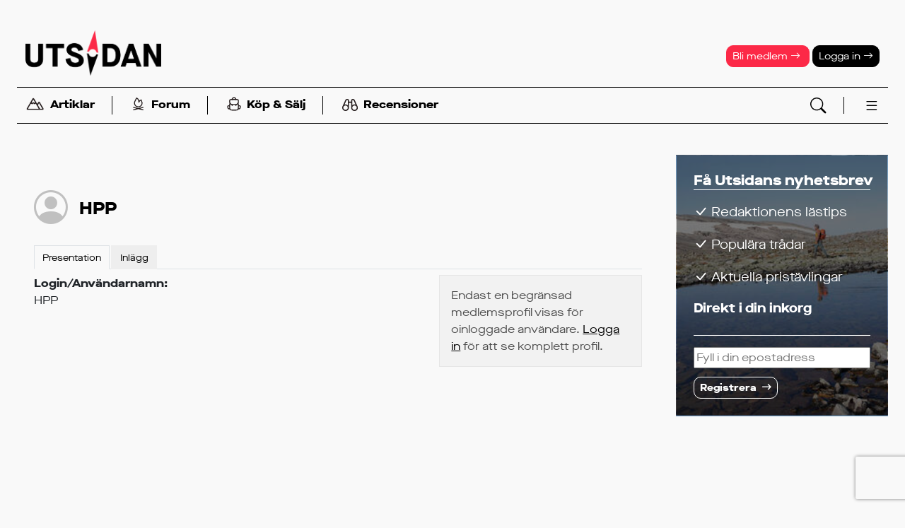

--- FILE ---
content_type: text/html; charset=UTF-8
request_url: https://www.utsidan.se/member/view.htm?ID=74021
body_size: 11511
content:
<!doctype html>
<html lang='sv'><head>
<meta name="viewport" content="width=device-width,initial-scale=1,user-scalable=yes">
<meta name="referrer" content="same-origin">
<script>
var gptLoaded = false;
var gtagLoaded = false;
var cmpLoaded = false;
</script>


<script>
window.dataLayer = window.dataLayer || [];
function gtag(){dataLayer.push(arguments);}
gtag('consent', 'default', {'ad_storage': 'denied',
                            'analytics_storage': 'denied',
                            'ad_user_data':'denied',
                            'ad_personalization': 'denied',
                            'wait_for_update': 500
                           });
dataLayer.push({'event': 'default_consent'});
</script>


<link rel="stylesheet" href="/styles/std-norr/css/std.css?v=1768394898">
<link rel="stylesheet" href="/bs5-icons/font/bootstrap-icons.min.css">
<link rel="icon" href="/favicon.ico" sizes="any">
<link rel="icon" href="/styles/std-norr/images/logos/utsidan-sq.svg" type="image/svg+xml">
<link rel="apple-touch-icon" href="/styles/std-norr/images/logos/utsidan-sq-180.png">
<link rel="manifest" href="/manifest.webmanifest">

<script async type='text/javascript' src='/uitools.js?v=63'></script>

  <script  language="javascript" type="text/javascript" src="/lscripts/jquery/3.6.4/jquery.min.js"></script>
  <script language="javascript" type="text/javascript" src="/scripts/json2.min.js?v=63"></script>
<script language="javascript" type="text/javascript" src="/scripts/ajax.min.js?v=63"></script>

<title>Visa medlem - Utsidan</title>
<script async id="gam" src="https://securepubads.g.doubleclick.net/tag/js/gpt.js" onload='gptLoaded=true;'></script>
<script>
window.googletag = window.googletag || {cmd: []};
googletag.cmd.push(function() {
googletag.defineSlot('/22879332303/panorama-dt',      [[980, 360], [980, 240], [980, 300]], 'tw-panorama-dt').addService(googletag.pubads());
googletag.defineSlot('/22879332303/midscroll-dt',      [[1,1],[468,240]], 'tw-midscroll-dt').addService(googletag.pubads());
googletag.defineSlot('/22879332303/topscroll-dt',      [1,1], 'tw-topscroll-dt').addService(googletag.pubads());
googletag.defineSlot('/22879332303/rectangle-vert-dt', [[300,600],[1,1]], 'tw-rectangle-vert-dt').addService(googletag.pubads());
googletag.defineSlot('/22879332303/rectangle-hor-dt',  [468,240], 'tw-rectangle-hor-dt').addService(googletag.pubads());
googletag.defineOutOfPageSlot('/22879332303/oop-dt', 'tw-oop-dt').addService(googletag.pubads());
//googletag.defineSlot('/22879332303/native-documentpush', ['fluid'], 'tw-native-documentpush').addService(googletag.pubads());
googletag.defineSlot('/22879332303/native1',             ['fluid'], 'tw-native1').addService(googletag.pubads());

googletag.pubads().addEventListener("slotOnload", (event) => {
  $("#" + event.slot.getSlotElementId()).parents(".ugamzone").addClass("loaded");
  if (event.slot.getSlotElementId() == "tw-rectangle-vert-dt") $("#sticky1-sticky-wrapper").addClass("loaded");
});
googletag.pubads().addEventListener("slotRequested", (event) => {
  gptLoaded = true;
});

googletag.pubads().enableSingleRequest();
googletag.pubads().collapseEmptyDivs();
//googletag.pubads().setPrivacySettings({nonPersonalizedAds: true});
//googletag.setConfig({privacyTreatments: { treatments: ["disablePersonalization"]}});

googletag.pubads().setTargeting('segment', '-');
googletag.pubads().setTargeting('sponsored', 'N');  
googletag.pubads().setTargeting('loggedin', 'N');  
googletag.pubads().setTargeting('pathlevel1', 'member');  
googletag.pubads().setTargeting('devsite', 'N');  
});

</script>

<script async src="https://www.googletagmanager.com/gtag/js?id=G-DBCSY1DJWD"></script>
<script>
window.dataLayer = window.dataLayer || [];
function gtag(){dataLayer.push(arguments);}
gtag('js', new Date());
gtag('set', {"send_page_view":false});
gtag('config','G-DBCSY1DJWD');
</script>
</head>
<body  class='std-norr device-desktop' id='member-view'><script>if(!("gdprAppliesGlobally" in window)){window.gdprAppliesGlobally=true}if(!("cmp_id" in window)||window.cmp_id<1){window.cmp_id=0}if(!("cmp_cdid" in window)){window.cmp_cdid="6aa3de33c1389"}if(!("cmp_params" in window)){window.cmp_params=""}if(!("cmp_host" in window)){window.cmp_host="b.delivery.consentmanager.net"}if(!("cmp_cdn" in window)){window.cmp_cdn="cdn.consentmanager.net"}if(!("cmp_proto" in window)){window.cmp_proto="https:"}if(!("cmp_codesrc" in window)){window.cmp_codesrc="1"}window.cmp_getsupportedLangs=function(){var b=["DE","EN","FR","IT","NO","DA","FI","ES","PT","RO","BG","ET","EL","GA","HR","LV","LT","MT","NL","PL","SV","SK","SL","CS","HU","RU","SR","ZH","TR","UK","AR","BS"];if("cmp_customlanguages" in window){for(var a=0;a<window.cmp_customlanguages.length;a++){b.push(window.cmp_customlanguages[a].l.toUpperCase())}}return b};window.cmp_getRTLLangs=function(){var a=["AR"];if("cmp_customlanguages" in window){for(var b=0;b<window.cmp_customlanguages.length;b++){if("r" in window.cmp_customlanguages[b]&&window.cmp_customlanguages[b].r){a.push(window.cmp_customlanguages[b].l)}}}return a};window.cmp_getlang=function(j){if(typeof(j)!="boolean"){j=true}if(j&&typeof(cmp_getlang.usedlang)=="string"&&cmp_getlang.usedlang!==""){return cmp_getlang.usedlang}var g=window.cmp_getsupportedLangs();var c=[];var f=location.hash;var e=location.search;var a="languages" in navigator?navigator.languages:[];if(f.indexOf("cmplang=")!=-1){c.push(f.substr(f.indexOf("cmplang=")+8,2).toUpperCase())}else{if(e.indexOf("cmplang=")!=-1){c.push(e.substr(e.indexOf("cmplang=")+8,2).toUpperCase())}else{if("cmp_setlang" in window&&window.cmp_setlang!=""){c.push(window.cmp_setlang.toUpperCase())}else{if(a.length>0){for(var d=0;d<a.length;d++){c.push(a[d])}}}}}if("language" in navigator){c.push(navigator.language)}if("userLanguage" in navigator){c.push(navigator.userLanguage)}var h="";for(var d=0;d<c.length;d++){var b=c[d].toUpperCase();if(g.indexOf(b)!=-1){h=b;break}if(b.indexOf("-")!=-1){b=b.substr(0,2)}if(g.indexOf(b)!=-1){h=b;break}}if(h==""&&typeof(cmp_getlang.defaultlang)=="string"&&cmp_getlang.defaultlang!==""){return cmp_getlang.defaultlang}else{if(h==""){h="EN"}}h=h.toUpperCase();return h};(function(){var z=document;var A=z.getElementsByTagName;var j=window;var t="";var b="_en";if("cmp_getlang" in j){t=j.cmp_getlang().toLowerCase();if("cmp_customlanguages" in j){var g=j.cmp_customlanguages;for(var v=0;v<g.length;v++){if(g[v].l.toLowerCase()==t){t="en";break}}}b="_"+t}function B(e,E){e+="=";var d="";var m=e.length;var i=location;var F=i.hash;var w=i.search;var s=F.indexOf(e);var D=w.indexOf(e);if(s!=-1){d=F.substring(s+m,9999)}else{if(D!=-1){d=w.substring(D+m,9999)}else{return E}}var C=d.indexOf("&");if(C!=-1){d=d.substring(0,C)}return d}var o=("cmp_proto" in j)?j.cmp_proto:"https:";if(o!="http:"&&o!="https:"){o="https:"}var h=("cmp_ref" in j)?j.cmp_ref:location.href;if(h.length>300){h=h.substring(0,300)}var n=z.createElement("script");n.setAttribute("data-cmp-ab","1");var c=B("cmpdesign","cmp_design" in j?j.cmp_design:"");var f=B("cmpregulationkey","cmp_regulationkey" in j?j.cmp_regulationkey:"");var x=B("cmpgppkey","cmp_gppkey" in j?j.cmp_gppkey:"");var q=B("cmpatt","cmp_att" in j?j.cmp_att:"");n.src=o+"//"+j.cmp_host+"/delivery/cmp.php?"+("cmp_id" in j&&j.cmp_id>0?"id="+j.cmp_id:"")+("cmp_cdid" in j?"&cdid="+j.cmp_cdid:"")+"&h="+encodeURIComponent(h)+(c!=""?"&cmpdesign="+encodeURIComponent(c):"")+(f!=""?"&cmpregulationkey="+encodeURIComponent(f):"")+(x!=""?"&cmpgppkey="+encodeURIComponent(x):"")+(q!=""?"&cmpatt="+encodeURIComponent(q):"")+("cmp_params" in j?"&"+j.cmp_params:"")+(z.cookie.length>0?"&__cmpfcc=1":"")+"&l="+t.toLowerCase()+"&o="+(new Date()).getTime();n.type="text/javascript";n.async=true;if(z.currentScript&&z.currentScript.parentElement){z.currentScript.parentElement.appendChild(n)}else{if(z.body){z.body.appendChild(n)}else{var r=["body","div","span","script","head"];for(var v=0;v<r.length;v++){var y=A(r[v]);if(y.length>0){y[0].appendChild(n);break}}}}var p="js";var u=B("cmpdebugunminimized","cmpdebugunminimized" in j?j.cmpdebugunminimized:0)>0?"":".min";var a=B("cmpdebugcoverage","cmp_debugcoverage" in j?j.cmp_debugcoverage:"");if(a=="1"){p="instrumented";u=""}var k=B("cmpdebugtest","cmp_debugtest" in j?j.cmp_debugtest:"");if(k=="1"){p="jstests";u=""}var n=z.createElement("script");n.src=o+"//"+j.cmp_cdn+"/delivery/"+p+"/cmp"+b+u+".js";n.type="text/javascript";n.setAttribute("data-cmp-ab","1");n.async=true;if(z.currentScript&&z.currentScript.parentElement){z.currentScript.parentElement.appendChild(n)}else{if(z.body){z.body.appendChild(n)}else{var y=A("body");if(y.length==0){y=A("div")}if(y.length==0){y=A("span")}if(y.length==0){y=A("ins")}if(y.length==0){y=A("script")}if(y.length==0){y=A("head")}if(y.length>0){y[0].appendChild(n)}}}})();window.cmp_addFrame=function(b){if(!window.frames[b]){if(document.body){var a=document.createElement("iframe");a.style.cssText="display:none";if("cmp_cdn" in window&&"cmp_ultrablocking" in window&&window.cmp_ultrablocking>0){a.src="//"+window.cmp_cdn+"/delivery/empty.html"}a.name=b;a.setAttribute("title","Intentionally hidden, please ignore");a.setAttribute("role","none");a.setAttribute("tabindex","-1");document.body.appendChild(a)}else{window.setTimeout(window.cmp_addFrame,10,b)}}};window.cmp_rc=function(c,b){var j=document.cookie;var g="";var e=0;var f=false;while(j!=""&&e<100){e++;while(j.substr(0,1)==" "){j=j.substr(1,j.length)}var h=j.substring(0,j.indexOf("="));if(j.indexOf(";")!=-1){var k=j.substring(j.indexOf("=")+1,j.indexOf(";"))}else{var k=j.substr(j.indexOf("=")+1,j.length)}if(c==h){g=k;f=true}var d=j.indexOf(";")+1;if(d==0){d=j.length}j=j.substring(d,j.length)}if(!f&&typeof(b)=="string"){g=b}return(g)};window.cmp_stub=function(){var a=arguments;__cmp.a=__cmp.a||[];if(!a.length){return __cmp.a}else{if(a[0]==="ping"){if(a[1]===2){a[2]({gdprApplies:gdprAppliesGlobally,cmpLoaded:false,cmpStatus:"stub",displayStatus:"hidden",apiVersion:"2.2",cmpId:31},true)}else{a[2](false,true)}}else{if(a[0]==="getUSPData"){a[2]({version:1,uspString:window.cmp_rc("__cmpccpausps","1---")},true)}else{if(a[0]==="getTCData"){__cmp.a.push([].slice.apply(a))}else{if(a[0]==="addEventListener"||a[0]==="removeEventListener"){__cmp.a.push([].slice.apply(a))}else{if(a.length==4&&a[3]===false){a[2]({},false)}else{__cmp.a.push([].slice.apply(a))}}}}}}};window.cmp_gpp_ping=function(){return{gppVersion:"1.1",cmpStatus:"stub",cmpDisplayStatus:"hidden",signalStatus:"not ready",supportedAPIs:["5:tcfcav1","7:usnat","8:usca","9:usva","10:usco","11:usut","12:usct"],cmpId:31,sectionList:[],applicableSections:[0],gppString:"",parsedSections:{}}};window.cmp_gppstub=function(){var c=arguments;__gpp.q=__gpp.q||[];if(!c.length){return __gpp.q}var h=c[0];var g=c.length>1?c[1]:null;var f=c.length>2?c[2]:null;var a=null;var j=false;if(h==="ping"){a=window.cmp_gpp_ping();j=true}else{if(h==="addEventListener"){__gpp.e=__gpp.e||[];if(!("lastId" in __gpp)){__gpp.lastId=0}__gpp.lastId++;var d=__gpp.lastId;__gpp.e.push({id:d,callback:g});a={eventName:"listenerRegistered",listenerId:d,data:true,pingData:window.cmp_gpp_ping()};j=true}else{if(h==="removeEventListener"){__gpp.e=__gpp.e||[];a=false;for(var e=0;e<__gpp.e.length;e++){if(__gpp.e[e].id==f){__gpp.e[e].splice(e,1);a=true;break}}j=true}else{__gpp.q.push([].slice.apply(c))}}}if(a!==null&&typeof(g)==="function"){g(a,j)}};window.cmp_msghandler=function(d){var a=typeof d.data==="string";try{var c=a?JSON.parse(d.data):d.data}catch(f){var c=null}if(typeof(c)==="object"&&c!==null&&"__cmpCall" in c){var b=c.__cmpCall;window.__cmp(b.command,b.parameter,function(h,g){var e={__cmpReturn:{returnValue:h,success:g,callId:b.callId}};d.source.postMessage(a?JSON.stringify(e):e,"*")})}if(typeof(c)==="object"&&c!==null&&"__uspapiCall" in c){var b=c.__uspapiCall;window.__uspapi(b.command,b.version,function(h,g){var e={__uspapiReturn:{returnValue:h,success:g,callId:b.callId}};d.source.postMessage(a?JSON.stringify(e):e,"*")})}if(typeof(c)==="object"&&c!==null&&"__tcfapiCall" in c){var b=c.__tcfapiCall;window.__tcfapi(b.command,b.version,function(h,g){var e={__tcfapiReturn:{returnValue:h,success:g,callId:b.callId}};d.source.postMessage(a?JSON.stringify(e):e,"*")},b.parameter)}if(typeof(c)==="object"&&c!==null&&"__gppCall" in c){var b=c.__gppCall;window.__gpp(b.command,function(h,g){var e={__gppReturn:{returnValue:h,success:g,callId:b.callId}};d.source.postMessage(a?JSON.stringify(e):e,"*")},"parameter" in b?b.parameter:null,"version" in b?b.version:1)}};window.cmp_setStub=function(a){if(!(a in window)||(typeof(window[a])!=="function"&&typeof(window[a])!=="object"&&(typeof(window[a])==="undefined"||window[a]!==null))){window[a]=window.cmp_stub;window[a].msgHandler=window.cmp_msghandler;window.addEventListener("message",window.cmp_msghandler,false)}};window.cmp_setGppStub=function(a){if(!(a in window)||(typeof(window[a])!=="function"&&typeof(window[a])!=="object"&&(typeof(window[a])==="undefined"||window[a]!==null))){window[a]=window.cmp_gppstub;window[a].msgHandler=window.cmp_msghandler;window.addEventListener("message",window.cmp_msghandler,false)}};window.cmp_addFrame("__cmpLocator");if(!("cmp_disableusp" in window)||!window.cmp_disableusp){window.cmp_addFrame("__uspapiLocator")}if(!("cmp_disabletcf" in window)||!window.cmp_disabletcf){window.cmp_addFrame("__tcfapiLocator")}if(!("cmp_disablegpp" in window)||!window.cmp_disablegpp){window.cmp_addFrame("__gppLocator")}window.cmp_setStub("__cmp");if(!("cmp_disabletcf" in window)||!window.cmp_disabletcf){window.cmp_setStub("__tcfapi")}if(!("cmp_disableusp" in window)||!window.cmp_disableusp){window.cmp_setStub("__uspapi")}if(!("cmp_disablegpp" in window)||!window.cmp_disablegpp){window.cmp_setGppStub("__gpp")};</script>
<script>googletag.cmd.push(function() { googletag.enableServices(); });</script>

        <div class='ugamzone ugamzone-top-desktop'><div class='ugamitem'><div id='tw-topscroll-dt'><script>googletag.cmd.push(function() { googletag.display('tw-topscroll-dt'); });</script></div></div></div>      
<header class="headcontainer " id="master">
  
<nav class="navbar navbar-expand-lg flex-column ">

        <div class="container-fluid d-md-none flex-row justify-content-center" id="header-line1">
      <a href="/member/register.htm">Bli medlem <i class="bi bi-arrow-right"></i></a>
      <a href="/login.htm" data-bs-toggle="collapse" data-bs-target="#login-block">Logga in <i class="bi bi-arrow-right"></i></a>
    </div>
  
    <div class="container-fluid flex-row>" id="header-line2">

    <a class="d-md-none" data-bs-toggle="collapse" data-bs-target="#search-block"><i class="bi bi-search bi-lg text-primary"></i></a>

    <a class="navbar-brand" href="/">
      <img src="/styles/std-norr/images/logos/utsidan_logo_black.png" alt="Utsidan">
                  
    </a>

    <a class="d-md-none openmenu" data-menu="fullmenu"><i data-menu="fullmenu" class="bi bi-list bi-xl text-primary"></i></a>

    <div class="header-tools d-none d-md-block">
      
        <a class="header-btn btn btn-sm text-white btn-warning" href="/member/register.htm">Bli medlem <i class="bi bi-arrow-right"></i></a>
        <a class="header-btn btn btn-sm text-white btn-primary" href="/login.htm" data-bs-toggle="collapse"
           data-bs-target="#login-block">Logga in  <i class="bi bi-arrow-right"></i></a>
          </div>
  </div>

    <div class="top-menu container-fluid flex-row align-items-middle" id="header-line3">
    <ul class="nav wsep">
      <li class="nav-item"><a class="nav-link openmenu" data-menu="submenu-reading">
  		<img src="/styles/std-norr/images/icons/berg.svg" class="nav-icon">Artiklar</a></li>
      <li class="nav-separator"></li>
      <li class="nav-item"><a class="nav-link openmenu" data-menu="submenu-forum">
		<img src="/styles/std-norr/images/icons/eld.svg" class="nav-icon">Forum</a></li>
      <li class="nav-separator"></li>
      <li class="nav-item"><a class="nav-link" href="/classifieds/">
        <img src="/styles/std-norr/images/icons/ryggsack.svg" class="nav-icon">Köp &amp; Sälj</a></li>
      <li class="nav-separator"></li>
      <li class="nav-item"><a class="nav-link" href="/friluftsguiden/" >
		<img src="/styles/std-norr/images/icons/kikare.svg" class="nav-icon">Recensioner</a></li>
    </ul>

    <div class="header-tools d-none d-md-block">
      <a data-bs-toggle="collapse" data-bs-target="#search-block"><img src="/bs5-icons/icons/search.svg"></a>
      <a class="openmenu" data-menu="fullmenu"><img data-menu="fullmenu" src="/bs5-icons/icons/list.svg"></a>
    </div>
  </div>



      
  <div id="collapse-blocks" class="w-100">
    <div class="collapse collapse-block" id="search-block" data-bs-parent="#collapse-blocks" >
      <button type="button" class="btn-close" aria-label="Stäng" data-bs-toggle="collapse" data-bs-target="#search-block"></button>
      <form action="/esresult.htm" class="d-flex align-items-center justify-content-center p-3" role="search">
        <div class="input-group">
          <input type="text" id="search-words" name="_words" size="20" class="form-control form-control-md" placeholder="Sökord" aria-label="Sökord" aria-describedby="button-search">
          <button class="btn btn-signal btn-md" type="submit" id="button-search"><i class="bi bi-search text-white"></i></button>
        </div>
      </form>
    </div>

        <div class="collapse collapse-block" id="login-block" data-bs-parent="#collapse-blocks" >
      <button type="button" class="btn-close" aria-label="Stäng" data-bs-toggle="collapse" data-bs-target="#login-block"></button>
        <form action="/login.htm" method="post" class="p-3">
          <p>
            <input id="login" name="login" type="text" class="form-control form-control-sm" placeholder="Användarnamn eller epost">
            <input id="password" name="password" type="password" size="30" class="form-control form-control-sm mt-1 ml-4" placeholder="Lösenord">
            <input class="form-check-input" type="checkbox" value="1" title="Välj om du vill bli inloggad automatiskt vid nästa besök"
                   id="persistent" name="persistent">
            <label class="form-check-label" for="persistent"><small class="fw-normal">Kom ihåg inloggningen</small></label>
          </p>

          <p>
            <button class="slimbutton" type="submit">Logga in</button>
          </p>

          <p>
            <small><a href="/tools/resetpassword.htm" class="text-signal">Har du glömt dina inloggningsuppgifter?</a></small><br>
            <br>
            <small><a href="/member/activate.htm" class="text-signal">Endast nyhetsbrevsprenumerant? Aktivera ditt medlemskap först.</a></small>
          </p>

          <input type="hidden" name="_referer" value="/member/view.htm?ID=74021 ">
        </form>
    </div>
    
    <div class="nav-submenu-block collapse" id="submenu-activities" data-bs-parent="#collapse-blocks" ></div>
    <div class="nav-submenu-block collapse" id="submenu-reading" data-bs-parent="#collapse-blocks" ></div>
    <div class="nav-submenu-block collapse" id="submenu-forum" data-bs-parent="#collapse-blocks" ></div>
    <div class="nav-submenu-block collapse" id="submenu-gear" data-bs-parent="#collapse-blocks" ></div>
  </div>

</nav>
<div class="offcanvas offcanvas-end" id="fullmenu" tabindex="-1"></div>

</header>

<main class="pagecontainer">
      <div class='ugamzone ugamzone-panorama1'><div class='ugamitem'><div id='tw-panorama-dt' style="text-align: center;">
    <script>googletag.cmd.push(function() { googletag.display('tw-panorama-dt'); });</script>
  </div></div></div>      
  <div class="inner-pagecontainer">

  
<div class="columns2">
  <div class="col1" id="main-content-column">
    <div class="legacy"><div class="memberheader">

  

  <div class="memberfollowbox">
     </div>
  <div class="member-name-wpicture size-lg horizontal">
  <div class="member-picture"><i class='bi bi-person-circle default-author-portrait'></i></div>
  <div class="member-name">
    <a href="/member/view.htm?ID=74021" class="stretched-link">HPP</a>
  </div>
</div>  <ul class='clearfix nav nav-tabs'>  <li class='nav-item active'><a class='nav-link active' href='/member/view.htm?ID=74021' target=''><span>Presentation</span> </a></li>
  <li class='nav-item'><a class='nav-link' href='/forum/search/member?user_id=74021' target=''><span>Inlägg  </span> </a></li>
</ul>
</div><div class='col2inline'><div class='col1'>
  <div id="profilebox">
  
<div class="label">Login/Användarnamn: </div>
<div class="value">HPP </div>

 












  </div>

  
</div><div class='col2'>
    <div class="info">
      Endast en begränsad medlemsprofil visas för oinloggade användare. <a href="/login.htm?_referer=%2Fmember%2Fview.htm%3FID%3D74021">Logga in</a> för att se komplett profil.
    </div>
    



</div></div>    </div>  
  </div>
  <div class="col2" id="main-col2">
    
  <div id="sticky1">
    <div class='ugamzone ugamzone-adblocker-desktop'><div class='ugamitem'><div id="hello-freeloader" class="freeloader-info" style="display: none; clear: both;" >
    Hej! Vi förstår att man kan ogilla annonser men det är en viktig inkomst&shy;källa
    för att Utsidan skall kunna existera.

    <br><br>Om du inte vill slå
    av annons&shy;blockering för Utsidan så hoppas vi att du istället vill stödja oss genom att 
    <a href="/shop/viewproduct.htm?ID=2712">teckna ett Plus&shy;medlemskap</a> -
    då kan du dölja alla annonser och slipper även denna fula text!
  </div></div></div><div class='ugamzone ugamzone-native1'><div class='ugamitem'><div id='tw-native1'>
    <script>googletag.cmd.push(function() { googletag.display('tw-native1'); });</script>
  </div></div></div><div class='ugamzone ugamzone-w1'><div class='ugamitem'><div id='tw-rectangle-vert-dt'>
    <script>googletag.cmd.push(function() { googletag.display('tw-rectangle-vert-dt'); });</script>
  </div></div></div>  </div>

<div id="main-sidebar">
    
  
  
<script language="Javascript" type="text/javascript">
verifiers = {"email":{"email":true}};
function showError(v, name,a)
   {
    var f = $("#" + name + "-error");
	if (!f)
	  f = $("#error");
    if (!f)
  	  return;
	if (!v || v == "")
	  {
        v = "";
	    f.hide();
	  }
	else
	  {
	    f.show();
        v = "* " + v;
	  }
	f.html(v);

	if (v != "")  
      f.addClass("error");
	else
      f.removeClass("error");
  }
  function verifyField(ao, ID, val,name)
   {
	 var cb = function(info) { showError(info[name], name ,info); }
	 var varr = verifiers[name];
	 asyncRpcCall("communitylib.applyVerifier", ao, ID, name, val, varr, cb);
   }

</script>

   <script  src='https://www.recaptcha.net/recaptcha/api.js?hl=sv'></script>  <script>
function doRCSubmit(token) {
  var form = $('#g-recaptcha').parents('form');

  if (form.find("[name=email]").val() == "")
    $("#email-error").addClass("error").text("* Du måste ange en epostadress");

  if (form.find("#email-error").hasClass("error"))
    return false;

  form.submit();
}
</script>

  <div class="card inverted" style="background-image: url(/clblob/medium/attachment/625)">
    <div class="card-body">
      <h3 class="card-title">Få Utsidans nyhetsbrev</h3>
      <ul class="list-group list-group-flush">
        <li class="list-group-item"><i class="bi bi-check-lg"></i> Redaktionens lästips</li>
        <li class="list-group-item"><i class="bi bi-check-lg"></i> Populära trådar</li>
        <li class="list-group-item"><i class="bi bi-check-lg"></i> Aktuella pristävlingar</li>
        <li class="list-group-item"><b>Direkt i din inkorg</b></li>
      </ul>
      <hr>
      <form method="POST" action="/member/newsletter.htm">
        <input type="text" name="email" value="" maxlength="100" size="40"  placeholder='Fyll i din epostadress' maxlength='100' onblur="verifyField('NewsletterRegistrationAO', null, this.value, 'email')" />        <div class="errormessage error" id="email-error"></div>

        <script>function _orcs(token) {$('#g-recaptcha').parents('form').submit();}</script>        <input type="text" name="_captcha" value="" style="display:none;visibility:hidden;" size="1"  />
        <button type='button' value='1' name="_s" class="g-recaptcha button slimbutton" id="g-recaptcha"  data-action="newsletter" data-sitekey="6LdG-2woAAAAACzACE-6albs6lsSEbXbYTsuuR-g" data-callback="doRCSubmit">Registrera</button>        <input type="hidden" name="_reg" value="1">
      </form>
    </div>
  </div>
  </div> 

  </div>
</div>
      </div>

  
      <div class="fullwidth container-fluid ps-0 pe-0">
      <div class="content-wrapper">
        <div class="content-block wheader">
          <h2 class="head">Lästips</h2>
          <script src="/lscripts/swiffy-slider/dist/js/swiffy-slider.min.js" crossorigin="anonymous" defer></script><link href="/lscripts/swiffy-slider/dist/css/swiffy-slider.min.css" rel="stylesheet" crossorigin="anonymous"><div class='card-slider swiffy-slider slider-item-show4 slider-item-show3-lg slider-item-show2-md slider-item-show2-sm slider-item-snapstart slider-item-first-visible slider-nav-round slider-nav-dark slider-nav-visible slider-nav-autohide slider-nav-animation slider-nav-animation-fadein slider slider-bgcard bgcard max-10'><ul class='slider-container documentpush-group slider'><li>

<div class="documentpush blog style-slider substyle-bgcard card large">

        <div class="card-body" style="background-image: var(--bgcard-gradient),url(/obj/cache/e/ec7fc96b2ecb6b9d98ab9b12ac43d891.jpg);" ?>
    
  
  
  <h2><a class="stretched-link send-event" href='/blogs/firstclaes/min-nya-bok-om-sarek.htm' data-eventname="carousel_click" data-eventlabel="min-nya-bok-om-sarek" target=''>Om Rapaselet och ny bok om Sarek</a></h2>  

  
  
        
    

      <div class="summary">
      I år är det sextio år sedan jag vandrade i Sarek för första gången, och de närmaste dagarna kommer min nya bok ut: Sarek – en biografi. Det är en ...
      
      
              <span class="commentcount">
  	      <a href="/blogs/firstclaes/min-nya-bok-om-sarek.htm#comments" target='{$target}'><span>3 kommentarer</span></a>
        </span>
          </div>
  
          <div class="credit">
        <div class='author-image'>
          <img src="/obj/cache/1/1a5718a23b345187b44aa043fe3fb2bd.jpg" alt="">        </div>
        Claes Grundsten      </div>
    
</div>

</div></li>
<li>

<div class="documentpush blog style-slider substyle-bgcard card large">

        <div class="card-body" style="background-image: var(--bgcard-gradient),url(/obj/cache/f/f4c7db2af024f8d9b020361f22090319.jpg);" ?>
    
  
  
  <h2><a class="stretched-link send-event" href='/blogs/thelostcyclist/dokument-rorande-vastgotar-i-sydvastra-afrika-2.htm' data-eventname="carousel_click" data-eventlabel="dokument-rorande-vastgotar-i-sydvastra-afrika-2" target=''>Resa i Angola i spåren av en svensk upptäcktsresenär</a></h2>  

  
  
        
    

      <div class="summary">
      I våras reste jag runt i Angola och lyckades efter viss möda nå platsen där Charles John Andersson, en av Sveriges största upptäcktsresenärer vilar. ...
      
      
              <span class="commentcount">
  	      <a href="/blogs/thelostcyclist/dokument-rorande-vastgotar-i-sydvastra-afrika-2.htm#comments" target='{$target}'><span>1 kommentar</span></a>
        </span>
          </div>
  
          <div class="credit">
        <div class='author-image'>
          <img src="/obj/cache/d/dd8fd1ae7561e32ac02bb054720ad71b.jpg" alt="">        </div>
        The_Lost_Cyclist      </div>
    
</div>

</div></li>
<li>

<div class="documentpush blog style-slider substyle-bgcard card large">

        <div class="card-body" style="background-image: var(--bgcard-gradient),url(/obj/cache/5/5badff44b4c7bbaf63fd03be4ad19ed6.jpg);" ?>
    
  
  
  <h2><a class="stretched-link send-event" href='/blogs/pers-turer/skida-runt-nipfjallet-260104.htm' data-eventname="carousel_click" data-eventlabel="skida-runt-nipfjallet-260104" target=''>Skidtur runt Nipfjället</a></h2>  

  
  
        
    

      <div class="summary">
      En skidtur längs kryssled runt Nipfjället. Jättefin skog med djupsnö och inte så mycket sikt på kalfjället.
      
      
          </div>
  
          <div class="credit">
        <div class='author-image'>
          <img src="/obj/cache/3/30b1ae7d34cfe18288870afcad98aed9.jpg" alt="">        </div>
        personnvik      </div>
    
</div>

</div></li>
<li>

<div class="documentpush blog style-slider substyle-bgcard card large">

        <div class="card-body" style="background-image: var(--bgcard-gradient),url(/obj/cache/7/72b16a6eb2903df92b86d43d5919e256.jpg);" ?>
    
  
  
  <h2><a class="stretched-link send-event" href='/blogs/daniel/bivacktur-pa-fulufjallet.htm' data-eventname="carousel_click" data-eventlabel="bivacktur-pa-fulufjallet" target=''>Bivacktur på Fulufjället</a></h2>  

  
  
        
    

      <div class="summary">
      Ulfson och jag passade på under årets sista dagar att unna oss en bivacktur på Fulufjället, för att få lite vita vidder och gräva i snön. Julmaten ...
      
      
          </div>
  
          <div class="credit">
        <div class='author-image'>
          <img src="/obj/cache/8/8b1eb5d51a6019b064386941e4830d6c.png" alt="">        </div>
        Daniel Vilhelmsson Wesén      </div>
    
</div>

</div></li>
<li>

<div class="documentpush blog style-slider substyle-bgcard card large">

        <div class="card-body" style="background-image: var(--bgcard-gradient),url(/obj/cache/d/d7a5e8380435e5b5d52981bcac37fd53.jpg);" ?>
    
  
  
  <h2><a class="stretched-link send-event" href='/blogs/firstclaes/naturfotografens-basta-julklapp-det-skanska-midvin.htm' data-eventname="carousel_click" data-eventlabel="naturfotografens-basta-julklapp-det-skanska-midvin" target=''>Fotografier av det skånska vinterlandskapet</a></h2>  

  
  
        
    

      <div class="summary">
      Årets jul tillbringade jag i Skåne. Förutom det traditionella firandet med familjen tog jag tillfället i akt att göra några utflykter med kameran som ...
      
      
              <span class="commentcount">
  	      <a href="/blogs/firstclaes/naturfotografens-basta-julklapp-det-skanska-midvin.htm#comments" target='{$target}'><span>2 kommentarer</span></a>
        </span>
          </div>
  
          <div class="credit">
        <div class='author-image'>
          <img src="/obj/cache/1/1a5718a23b345187b44aa043fe3fb2bd.jpg" alt="">        </div>
        Claes Grundsten      </div>
    
</div>

</div></li>
<li>

<div class="documentpush blog style-slider substyle-bgcard card large">

        <div class="card-body" style="background-image: var(--bgcard-gradient),url(/obj/cache/d/def9a71592f03c8cb7c56997e4ae6233.jpg);" ?>
    
  
  
  <h2><a class="stretched-link send-event" href='/blogs/trolldalen/lanjektjahkka-och-kyrkhelg-vid-alkavare.htm' data-eventname="carousel_click" data-eventlabel="lanjektjahkka-och-kyrkhelg-vid-alkavare" target=''>Vandring i västra Sarek: Lánjektjåhkkå och Alkavares kapell</a></h2>  

  
  
        
    

      <div class="summary">
      Under en tur genom västra Sarek mellan 21:a juli och 2:a augusti 2023 stannade jag i två hela dagar vid Alkavare kapell för att få träffa en god vän. ...
      
      
              <span class="commentcount">
  	      <a href="/blogs/trolldalen/lanjektjahkka-och-kyrkhelg-vid-alkavare.htm#comments" target='{$target}'><span>3 kommentarer</span></a>
        </span>
          </div>
  
          <div class="credit">
        <div class='author-image'>
          <img src="/obj/cache/f/fc6fd9381aeef6050659eb61784be73e.jpg" alt="">        </div>
        hansnydahl      </div>
    
</div>

</div></li>
<li>

<div class="documentpush blog style-slider substyle-bgcard card large">

        <div class="card-body" style="background-image: var(--bgcard-gradient),url(/obj/cache/b/b5dd7172a6d5c699c16bf14e4bf4dd7c.jpg);" ?>
    
  
  
  <h2><a class="stretched-link send-event" href='/blogs/pers-turer/en-run-tur-och-kamtravers-mellan.htm' data-eventname="carousel_click" data-eventlabel="en-run-tur-och-kamtravers-mellan" target=''>Skidtur vid fjället Önrun i Jämtland</a></h2>  

  
  
        
    

      <div class="summary">
      På årets kortaste dag blev det en fin skidtur vid det lilla fjället Önrun. I ett område där flera fjäll verkar benämnas run.
      
      
          </div>
  
          <div class="credit">
        <div class='author-image'>
          <img src="/obj/cache/3/30b1ae7d34cfe18288870afcad98aed9.jpg" alt="">        </div>
        personnvik      </div>
    
</div>

</div></li>
<li>

<div class="documentpush blog style-slider substyle-bgcard card large">

        <div class="card-body" style="background-image: var(--bgcard-gradient),url(/obj/cache/1/1038640f04c53163e5735c34d297e410.jpg);" ?>
    
  
  
  <h2><a class="stretched-link send-event" href='/blogs/hermanz/nationalstadsparker-naturupplevelser-pa-himmaplan.htm' data-eventname="carousel_click" data-eventlabel="nationalstadsparker-naturupplevelser-pa-himmaplan" target=''>Vandring längs Skåneleden</a></h2>  

  
  
        
    

      <div class="summary">
      Ibland vill en inte åka långt för att uppleva äventyret. Därför passar Skåneleden längs med Öresund perfekt.
      
      
              <span class="commentcount">
  	      <a href="/blogs/hermanz/nationalstadsparker-naturupplevelser-pa-himmaplan.htm#comments" target='{$target}'><span>1 kommentar</span></a>
        </span>
          </div>
  
          <div class="credit">
        <div class='author-image'>
          <img src="/obj/cache/d/de90fc5196be2988b2b974f907ad3119.jpg" alt="">        </div>
        Anders Hermansson      </div>
    
</div>

</div></li>
<li>

<div class="documentpush blog style-slider substyle-bgcard card large">

        <div class="card-body" style="background-image: var(--bgcard-gradient),url(/obj/cache/a/a476ca164cf11dae4f9fa553b7bf366a.jpg);" ?>
    
  
  
  <h2><a class="stretched-link send-event" href='/blogs/fjallenochjag/ensamvandrarens-gemenskap.htm' data-eventname="carousel_click" data-eventlabel="ensamvandrarens-gemenskap" target=''>Sista dagen på ensamvandringen i Sarek</a></h2>  

  
  
        
    

      <div class="summary">
      Sista dagen med fint väder i Sarek är det upplagt för en rejäl topptur. Efter en vilodag fortsätter kampen mot elementen och det blir dags att ...
      
      
              <span class="commentcount">
  	      <a href="/blogs/fjallenochjag/ensamvandrarens-gemenskap.htm#comments" target='{$target}'><span>2 kommentarer</span></a>
        </span>
          </div>
  
          <div class="credit">
        <div class='author-image'>
          <img src="/obj/cache/9/9fc6e652e930fa9a808985a1c91c3693.jpg" alt="">        </div>
        Celeste_26      </div>
    
</div>

</div></li>
<li>

<div class="documentpush blog style-slider substyle-bgcard card large">

        <div class="card-body" style="background-image: var(--bgcard-gradient),url(/obj/cache/a/aa775fb4798721814b5bf0c967e665f2.jpg);" ?>
    
  
  
  <h2><a class="stretched-link send-event" href='/blogs/firstclaes/tva-olika-gronlandsfarder.htm' data-eventname="carousel_click" data-eventlabel="tva-olika-gronlandsfarder" target=''>Två olika Grönlandsfärder</a></h2>  

  
  
        
    

      <div class="summary">
      Östra Grönland är ett av de sista jungfruliga territorierna på jordklotet. Med drygt tio års mellanrum har jag varit där. I somras (2025) med ...
      
      
              <span class="commentcount">
  	      <a href="/blogs/firstclaes/tva-olika-gronlandsfarder.htm#comments" target='{$target}'><span>5 kommentarer</span></a>
        </span>
          </div>
  
          <div class="credit">
        <div class='author-image'>
          <img src="/obj/cache/1/1a5718a23b345187b44aa043fe3fb2bd.jpg" alt="">        </div>
        Claes Grundsten      </div>
    
</div>

</div></li></ul>
    <button type="button" class="slider-nav" aria-label="Föregående"></button>
      <button type="button" class="slider-nav slider-nav-next" aria-label="Nästa"></button>

      <div class="slider-indicators">
          <button class="active" aria-label="Gå till bild"></button>
          <button aria-label="Bild 1"></button>
          <button aria-label="Bild 2"></button>
          <button aria-label="Bild 3"></button>
          <button aria-label="Bild 4"></button>
      </div>
</div>        </div>
      </div>
    </div>
    
  <div class="fullwidth container-fluid  ps-0 pe-0">
    <div class="content-wrapper">
      <div class="content-block wheader">
        <h2 class="head">Upptäck</h2>
        <ul class='section-thumbs'><li style='background-image: var(--section-thumb-gradient),url(/styles/std-norr/images/sections/hiking-thumb.jpg)' ><a href='/section/hiking/' title=''>Vandring</a></li><li style='background-image: var(--section-thumb-gradient),url(/styles/std-norr/images/sections/paddling-thumb.jpg)' ><a href='/section/paddling/' title='De senaste nyheterna, bilderna, reseberättelserna, bloggarna mm inom paddling'>Paddling</a></li><li style='background-image: var(--section-thumb-gradient),url(/styles/std-norr/images/sections/biking-thumb.jpg)' ><a href='/section/biking/' title=''>Cykling</a></li><li style='background-image: var(--section-thumb-gradient),url(/styles/std-norr/images/sections/all-thumb.jpg)' ><a href='/section/index.htm'>Se alla kategorier<br></a></li></ul>      </div>
    </div>
  </div>

</main>


<footer class="footcontainer">
  <div class="footer">
    <div class="nav">
      <a href="/cldoc/about.htm">Om Utsidan</a>
      <a href="/cldoc/rules.htm">Regler & villkor</a>
      <a href="/cldoc/pul.htm">Personuppgiftspolicy</a>
      <a href="/cldoc/advertise.htm">Annonsera</a>
      <a href="/tools/contactus.htm">Kontakta</a>
    </div>
    <div class="copy">
      © 2026 Utsidan Media AB. All rights reserved. 
    </div>
  </div>
</footer>

<div id="testwrap"></div>
<script type="text/javascript" src="/lscripts/adserver.js?v=1"></script>
<script>
var bsComponents = {};
var blockDetected = false;

if (document.getElementById("tester") == undefined)
  { 
  blockDetected = true;
  }

setTimeout(function() {
    if (!gptLoaded || blockDetected)
      {
      blockDetected = true;
      gtag('event', 'ad_block', {"AdBlock":'Y'});
              $("#hello-freeloader").show();
        $("#hello-notplus").hide();
            }
}, 3000);


$(document).ready(function() {

  if (typeof initToggler != "undefined")
    initToggler();

  $('#login-block').on('shown.bs.collapse', function (ev) {
    $("#login").focus();
  });
  $('#search-block').on('shown.bs.collapse', function (ev) {
    $("#search-words").focus();
  });

  $(".share-like").click(function(ev) {
       alert("Logga in för att Gilla");
    });

  $(".send-event").click(function(ev) {
     ev.preventDefault();
     var target = $(ev.target);                               
     var href=target.attr("href");
     var eventName = target.data("eventname") || "somename";
     var eventLabel = target.data("eventlabel") || null;
     gtag('event', eventName, { "event_label": eventLabel, "event_callback": function() { window.location.href = href; } });
  });

  $('.nav-submenu-block').on('shown.bs.collapse', function (ev) {
    $("li a[data-menu=" + ev.target.id + "]").addClass("active");
  });
  $('.nav-submenu-block').on('hidden.bs.collapse', function (ev) {
    $("li a[data-menu=" + ev.target.id + "]").removeClass("active");
  });

  $(".openmenu").click(function(ev) {
    var menuId = $(ev.target).data("menu");
    if (bsComponents[menuId])
      return bsComponents[menuId].show();

    asyncRpcCall("communitylib.callPageComponent", "nav-" + menuId,
                 function(data) {
                   var selector = "#" + menuId;
                   var block = $(selector);
                   if (block.is(":empty"))
                     block.append(data);
                   if (block.hasClass("modal"))
                     bsComponents[menuId] = new bootstrap.Modal(selector, {});
                   else if (block.hasClass("offcanvas"))
                     bsComponents[menuId] = new bootstrap.Offcanvas(selector, {});
                   else
                     bsComponents[menuId] = new bootstrap.Collapse(selector, {});
                   bsComponents[menuId].show();
                 });
  });

      $("#sticky1").sticky({topSpacing:0, zIndex: 100});
    $(window).scroll(function() {
      var h = $("#sticky1").height();
      var top = $(".fullwidth").position().top;
      var f = $(".stored-section-after");
      if (f.length > 0)
        {
        var top2 = f.position().top;
        if (top2 < top)
          top = top2;
        }
      if (top)
        $('#sticky1').toggle($(this).scrollTop() < (top-h));
    });
   
});


</script>

<script type="text/javascript" src="/lscripts/popper.min.js?v=5.3"></script>
<script type="text/javascript" src="/bs5/js/bootstrap.min.js?v=5.3"></script>

<script src="/lscripts/jquery.sticky/jquery.sticky.js"></script>


<div id='tw-oop-dt'>
  <script>googletag.cmd.push(function() { googletag.display('tw-oop-dt'); });</script>
</div>



<script>
gtag('set', 'AdBlock', blockDetected ? 'Y' : 'N');
gtag('set', 'PathLevel1', "member");
gtag('set', 'user_properties', {"MemberType":"-","MemberGender":"-"});
gtag('event', 'page_view', {"AdBlock":blockDetected ? 'Y' : 'N',"PathLevel1":"member"})
</script>
</body>
</html>
